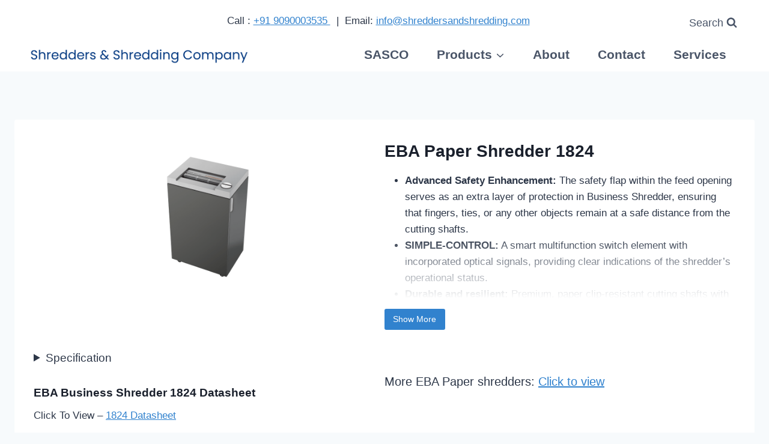

--- FILE ---
content_type: text/css
request_url: https://shreddersandshredding.com/wp-content/plugins/forminator/assets/css/intlTelInput.min.css?ver=4.0.3
body_size: 2085
content:
:root{--iti-hover-color: rgba(0, 0, 0, 0.05);--iti-border-color: #ccc;--iti-dialcode-color: #999;--iti-dropdown-bg: white;--iti-spacer-horizontal: 8px;--iti-flag-height: 12px;--iti-flag-width: 16px;--iti-border-width: 1px;--iti-arrow-height: 4px;--iti-arrow-width: 6px;--iti-triangle-border: calc(var(--iti-arrow-width) / 2);--iti-arrow-padding: 6px;--iti-arrow-color: #555;--iti-path-flags-1x: url("../img/flags.webp");--iti-path-flags-2x: url("../img/flags@2x.webp");--iti-path-globe-1x: url("../img/globe.webp");--iti-path-globe-2x: url("../img/globe@2x.webp");--iti-flag-sprite-width: 3904px;--iti-flag-sprite-height: 12px;--iti-mobile-popup-margin: 30px;--iti-input-padding: 6px;--iti-selected-flag-width: 51px}.forminator-iti-input.iti{position:relative}.forminator-iti-input.iti *{box-sizing:border-box}.forminator-iti-input .iti__hide{display:none}.forminator-iti-input .iti__v-hide{visibility:hidden}.forminator-iti-input .iti__a11y-text{width:1px;height:1px;clip:rect(1px, 1px, 1px, 1px);overflow:hidden;position:absolute}.forminator-iti-input.iti input.iti__tel-input,.forminator-iti-input.iti input.iti__tel-input[type=text],.forminator-iti-input.iti input.iti__tel-input[type=tel]{position:relative;z-index:0;margin:0 !important}.forminator-iti-input .iti__country-container{position:absolute;top:0;right:0;bottom:0;padding:var(--iti-border-width)}.forminator-iti-input .iti__selected-country{z-index:1;position:relative;display:flex;align-items:center;height:100%;background:none;border:0;margin:0;padding:0;font-family:inherit;font-size:inherit;color:inherit;border-radius:0;font-weight:inherit;line-height:inherit;text-decoration:none}.forminator-iti-input .iti__selected-country-primary{display:flex;align-items:center;height:100%;padding:0 var(--iti-arrow-padding) 0 var(--iti-spacer-horizontal);gap:3px}.forminator-iti-input .iti__arrow{margin-left:var(--iti-arrow-padding);width:0;height:0;border-left:var(--iti-triangle-border) solid rgba(0,0,0,0);border-right:var(--iti-triangle-border) solid rgba(0,0,0,0);border-top:var(--iti-arrow-height) solid var(--iti-arrow-color)}.forminator-iti-input .iti__arrow.iti__arrow--up{border-top:none;border-bottom:var(--iti-arrow-height) solid var(--iti-arrow-color)}[dir=rtl] .forminator-iti-input .iti__arrow{margin-right:var(--iti-arrow-padding);margin-left:0}.forminator-iti-input .iti__dropdown-content{border-radius:3px;background-color:var(--iti-dropdown-bg)}.forminator-iti-input.iti--inline-dropdown .iti__dropdown-content{position:absolute;z-index:2;margin-top:3px;margin-left:calc(var(--iti-border-width)*-1);border:var(--iti-border-width) solid var(--iti-border-color);box-shadow:1px 1px 4px rgba(0,0,0,.2)}.forminator-iti-input .iti__search-input{width:100%;border-width:0;border-radius:3px;padding:0}.forminator-iti-input .iti__search-input+.iti__country-list{border-top:1px solid var(--iti-border-color)}.forminator-iti-input .iti__country-list{list-style:none;padding:0;margin:0;width:100%;overflow-y:scroll;-webkit-overflow-scrolling:touch}.forminator-iti-input.iti--inline-dropdown .iti__country-list{max-height:185px}.forminator-iti-input .iti--flexible-dropdown-width .iti__country-list{white-space:nowrap}@media(max-width: 500px){.forminator-iti-input .iti--flexible-dropdown-width .iti__country-list{white-space:normal}}.forminator-iti-input .iti__country{display:flex;align-items:center;padding:8px var(--iti-spacer-horizontal);outline:none}.forminator-iti-input .iti__dial-code{color:var(--iti-dialcode-color)}.forminator-iti-input .iti__country.iti__highlight{background-color:var(--iti-hover-color)}.forminator-iti-input .iti__country-list .iti__flag,.forminator-iti-input .iti__country-name{margin-right:var(--iti-spacer-horizontal)}[dir=rtl] .forminator-iti-input .iti__country-list .iti__flag,[dir=rtl] .forminator-iti-input .iti__country-name{margin-right:0;margin-left:var(--iti-spacer-horizontal)}.forminator-iti-input.iti--allow-dropdown input.iti__tel-input,.forminator-iti-input.iti--allow-dropdown input.iti__tel-input[type=text],.forminator-iti-input.iti--allow-dropdown input.iti__tel-input[type=tel],.forminator-iti-input .iti--show-selected-dial-code input.iti__tel-input,.forminator-iti-input .iti--show-selected-dial-code input.iti__tel-input[type=text],.forminator-iti-input .iti--show-selected-dial-code input.iti__tel-input[type=tel]{padding-right:var(--iti-input-padding);padding-left:var(--iti-selected-flag-width);margin-left:0}[dir=rtl] .forminator-iti-input.iti--allow-dropdown input.iti__tel-input,[dir=rtl] .forminator-iti-input.iti--allow-dropdown input.iti__tel-input[type=text],[dir=rtl] .forminator-iti-input.iti--allow-dropdown input.iti__tel-input[type=tel],[dir=rtl] .forminator-iti-input .iti--show-selected-dial-code input.iti__tel-input,[dir=rtl] .forminator-iti-input .iti--show-selected-dial-code input.iti__tel-input[type=text],[dir=rtl] .forminator-iti-input .iti--show-selected-dial-code input.iti__tel-input[type=tel]{padding-right:var(--iti-selected-flag-width);padding-left:var(--iti-input-padding);margin-right:0}.forminator-iti-input.iti--allow-dropdown .iti__country-container,.forminator-iti-input .iti--show-selected-dial-code .iti__country-container{right:auto;left:0}[dir=rtl] .forminator-iti-input.iti--allow-dropdown .iti__country-container,[dir=rtl] .forminator-iti-input .iti--show-selected-dial-code .iti__country-container{right:0;left:auto}.forminator-iti-input.iti--allow-dropdown .iti__country-container:not(:has(+input[disabled])):not(:has(+input[readonly])):hover,.forminator-iti-input.iti--allow-dropdown .iti__country-container:not(:has(+input[disabled])):not(:has(+input[readonly])):hover button{cursor:pointer}.forminator-iti-input.iti--allow-dropdown .iti__country-container:not(:has(+input[disabled])):not(:has(+input[readonly])) .iti__selected-country-primary:hover,.forminator-iti-input.iti--allow-dropdown .iti__country-container:not(:has(+input[disabled])):not(:has(+input[readonly])) .iti__selected-country:has(+.iti__dropdown-content:hover) .iti__selected-country-primary{background-color:var(--iti-hover-color)}.forminator-iti-input.iti .iti__selected-dial-code{margin-left:4px}[dir=rtl] .forminator-iti-input.iti .iti__selected-dial-code{margin-left:0;margin-right:4px}.forminator-iti-input.iti--container{position:fixed;top:-1000px;left:-1000px;z-index:1060;padding:var(--iti-border-width)}.forminator-iti-input.iti--container:hover{cursor:pointer}.forminator-iti-input.iti--fullscreen-popup.iti--container{background-color:rgba(0,0,0,.5);top:0;bottom:0;left:0;right:0;position:fixed;padding:var(--iti-mobile-popup-margin);display:flex;flex-direction:column;justify-content:flex-start}.forminator-iti-input.iti--fullscreen-popup .iti__dropdown-content{display:flex;flex-direction:column;max-height:100%;position:relative}.forminator-iti-input.iti--fullscreen-popup .iti__country{padding:10px 10px;line-height:1.5em}.forminator-iti-input .iti__flag{--iti-flag-offset: 100px;height:var(--iti-flag-height);width:var(--iti-flag-width);border-radius:1px;box-shadow:0px 0px 1px 0px #888;background-image:var(--iti-path-flags-1x);background-repeat:no-repeat;background-position:var(--iti-flag-offset) 0;background-size:var(--iti-flag-sprite-width) var(--iti-flag-sprite-height)}.forminator-iti-input .iti__ac{--iti-flag-offset: 0px}.forminator-iti-input .iti__ad{--iti-flag-offset: -16px}.forminator-iti-input .iti__ae{--iti-flag-offset: -32px}.forminator-iti-input .iti__af{--iti-flag-offset: -48px}.forminator-iti-input .iti__ag{--iti-flag-offset: -64px}.forminator-iti-input .iti__ai{--iti-flag-offset: -80px}.forminator-iti-input .iti__al{--iti-flag-offset: -96px}.forminator-iti-input .iti__am{--iti-flag-offset: -112px}.forminator-iti-input .iti__ao{--iti-flag-offset: -128px}.forminator-iti-input .iti__ar{--iti-flag-offset: -144px}.forminator-iti-input .iti__as{--iti-flag-offset: -160px}.forminator-iti-input .iti__at{--iti-flag-offset: -176px}.forminator-iti-input .iti__au{--iti-flag-offset: -192px}.forminator-iti-input .iti__aw{--iti-flag-offset: -208px}.forminator-iti-input .iti__ax{--iti-flag-offset: -224px}.forminator-iti-input .iti__az{--iti-flag-offset: -240px}.forminator-iti-input .iti__ba{--iti-flag-offset: -256px}.forminator-iti-input .iti__bb{--iti-flag-offset: -272px}.forminator-iti-input .iti__bd{--iti-flag-offset: -288px}.forminator-iti-input .iti__be{--iti-flag-offset: -304px}.forminator-iti-input .iti__bf{--iti-flag-offset: -320px}.forminator-iti-input .iti__bg{--iti-flag-offset: -336px}.forminator-iti-input .iti__bh{--iti-flag-offset: -352px}.forminator-iti-input .iti__bi{--iti-flag-offset: -368px}.forminator-iti-input .iti__bj{--iti-flag-offset: -384px}.forminator-iti-input .iti__bl{--iti-flag-offset: -400px}.forminator-iti-input .iti__bm{--iti-flag-offset: -416px}.forminator-iti-input .iti__bn{--iti-flag-offset: -432px}.forminator-iti-input .iti__bo{--iti-flag-offset: -448px}.forminator-iti-input .iti__bq{--iti-flag-offset: -464px}.forminator-iti-input .iti__br{--iti-flag-offset: -480px}.forminator-iti-input .iti__bs{--iti-flag-offset: -496px}.forminator-iti-input .iti__bt{--iti-flag-offset: -512px}.forminator-iti-input .iti__bw{--iti-flag-offset: -528px}.forminator-iti-input .iti__by{--iti-flag-offset: -544px}.forminator-iti-input .iti__bz{--iti-flag-offset: -560px}.forminator-iti-input .iti__ca{--iti-flag-offset: -576px}.forminator-iti-input .iti__cc{--iti-flag-offset: -592px}.forminator-iti-input .iti__cd{--iti-flag-offset: -608px}.forminator-iti-input .iti__cf{--iti-flag-offset: -624px}.forminator-iti-input .iti__cg{--iti-flag-offset: -640px}.forminator-iti-input .iti__ch{--iti-flag-offset: -656px}.forminator-iti-input .iti__ci{--iti-flag-offset: -672px}.forminator-iti-input .iti__ck{--iti-flag-offset: -688px}.forminator-iti-input .iti__cl{--iti-flag-offset: -704px}.forminator-iti-input .iti__cm{--iti-flag-offset: -720px}.forminator-iti-input .iti__cn{--iti-flag-offset: -736px}.forminator-iti-input .iti__co{--iti-flag-offset: -752px}.forminator-iti-input .iti__cr{--iti-flag-offset: -768px}.forminator-iti-input .iti__cu{--iti-flag-offset: -784px}.forminator-iti-input .iti__cv{--iti-flag-offset: -800px}.forminator-iti-input .iti__cw{--iti-flag-offset: -816px}.forminator-iti-input .iti__cx{--iti-flag-offset: -832px}.forminator-iti-input .iti__cy{--iti-flag-offset: -848px}.forminator-iti-input .iti__cz{--iti-flag-offset: -864px}.forminator-iti-input .iti__de{--iti-flag-offset: -880px}.forminator-iti-input .iti__dj{--iti-flag-offset: -896px}.forminator-iti-input .iti__dk{--iti-flag-offset: -912px}.forminator-iti-input .iti__dm{--iti-flag-offset: -928px}.forminator-iti-input .iti__do{--iti-flag-offset: -944px}.forminator-iti-input .iti__dz{--iti-flag-offset: -960px}.forminator-iti-input .iti__ec{--iti-flag-offset: -976px}.forminator-iti-input .iti__ee{--iti-flag-offset: -992px}.forminator-iti-input .iti__eg{--iti-flag-offset: -1008px}.forminator-iti-input .iti__eh{--iti-flag-offset: -1024px}.forminator-iti-input .iti__er{--iti-flag-offset: -1040px}.forminator-iti-input .iti__es{--iti-flag-offset: -1056px}.forminator-iti-input .iti__et{--iti-flag-offset: -1072px}.forminator-iti-input .iti__fi{--iti-flag-offset: -1088px}.forminator-iti-input .iti__fj{--iti-flag-offset: -1104px}.forminator-iti-input .iti__fk{--iti-flag-offset: -1120px}.forminator-iti-input .iti__fm{--iti-flag-offset: -1136px}.forminator-iti-input .iti__fo{--iti-flag-offset: -1152px}.forminator-iti-input .iti__fr{--iti-flag-offset: -1168px}.forminator-iti-input .iti__ga{--iti-flag-offset: -1184px}.forminator-iti-input .iti__gb{--iti-flag-offset: -1200px}.forminator-iti-input .iti__gd{--iti-flag-offset: -1216px}.forminator-iti-input .iti__ge{--iti-flag-offset: -1232px}.forminator-iti-input .iti__gf{--iti-flag-offset: -1248px}.forminator-iti-input .iti__gg{--iti-flag-offset: -1264px}.forminator-iti-input .iti__gh{--iti-flag-offset: -1280px}.forminator-iti-input .iti__gi{--iti-flag-offset: -1296px}.forminator-iti-input .iti__gl{--iti-flag-offset: -1312px}.forminator-iti-input .iti__gm{--iti-flag-offset: -1328px}.forminator-iti-input .iti__gn{--iti-flag-offset: -1344px}.forminator-iti-input .iti__gp{--iti-flag-offset: -1360px}.forminator-iti-input .iti__gq{--iti-flag-offset: -1376px}.forminator-iti-input .iti__gr{--iti-flag-offset: -1392px}.forminator-iti-input .iti__gt{--iti-flag-offset: -1408px}.forminator-iti-input .iti__gu{--iti-flag-offset: -1424px}.forminator-iti-input .iti__gw{--iti-flag-offset: -1440px}.forminator-iti-input .iti__gy{--iti-flag-offset: -1456px}.forminator-iti-input .iti__hk{--iti-flag-offset: -1472px}.forminator-iti-input .iti__hn{--iti-flag-offset: -1488px}.forminator-iti-input .iti__hr{--iti-flag-offset: -1504px}.forminator-iti-input .iti__ht{--iti-flag-offset: -1520px}.forminator-iti-input .iti__hu{--iti-flag-offset: -1536px}.forminator-iti-input .iti__id{--iti-flag-offset: -1552px}.forminator-iti-input .iti__ie{--iti-flag-offset: -1568px}.forminator-iti-input .iti__il{--iti-flag-offset: -1584px}.forminator-iti-input .iti__im{--iti-flag-offset: -1600px}.forminator-iti-input .iti__in{--iti-flag-offset: -1616px}.forminator-iti-input .iti__io{--iti-flag-offset: -1632px}.forminator-iti-input .iti__iq{--iti-flag-offset: -1648px}.forminator-iti-input .iti__ir{--iti-flag-offset: -1664px}.forminator-iti-input .iti__is{--iti-flag-offset: -1680px}.forminator-iti-input .iti__it{--iti-flag-offset: -1696px}.forminator-iti-input .iti__je{--iti-flag-offset: -1712px}.forminator-iti-input .iti__jm{--iti-flag-offset: -1728px}.forminator-iti-input .iti__jo{--iti-flag-offset: -1744px}.forminator-iti-input .iti__jp{--iti-flag-offset: -1760px}.forminator-iti-input .iti__ke{--iti-flag-offset: -1776px}.forminator-iti-input .iti__kg{--iti-flag-offset: -1792px}.forminator-iti-input .iti__kh{--iti-flag-offset: -1808px}.forminator-iti-input .iti__ki{--iti-flag-offset: -1824px}.forminator-iti-input .iti__km{--iti-flag-offset: -1840px}.forminator-iti-input .iti__kn{--iti-flag-offset: -1856px}.forminator-iti-input .iti__kp{--iti-flag-offset: -1872px}.forminator-iti-input .iti__kr{--iti-flag-offset: -1888px}.forminator-iti-input .iti__kw{--iti-flag-offset: -1904px}.forminator-iti-input .iti__ky{--iti-flag-offset: -1920px}.forminator-iti-input .iti__kz{--iti-flag-offset: -1936px}.forminator-iti-input .iti__la{--iti-flag-offset: -1952px}.forminator-iti-input .iti__lb{--iti-flag-offset: -1968px}.forminator-iti-input .iti__lc{--iti-flag-offset: -1984px}.forminator-iti-input .iti__li{--iti-flag-offset: -2000px}.forminator-iti-input .iti__lk{--iti-flag-offset: -2016px}.forminator-iti-input .iti__lr{--iti-flag-offset: -2032px}.forminator-iti-input .iti__ls{--iti-flag-offset: -2048px}.forminator-iti-input .iti__lt{--iti-flag-offset: -2064px}.forminator-iti-input .iti__lu{--iti-flag-offset: -2080px}.forminator-iti-input .iti__lv{--iti-flag-offset: -2096px}.forminator-iti-input .iti__ly{--iti-flag-offset: -2112px}.forminator-iti-input .iti__ma{--iti-flag-offset: -2128px}.forminator-iti-input .iti__mc{--iti-flag-offset: -2144px}.forminator-iti-input .iti__md{--iti-flag-offset: -2160px}.forminator-iti-input .iti__me{--iti-flag-offset: -2176px}.forminator-iti-input .iti__mf{--iti-flag-offset: -2192px}.forminator-iti-input .iti__mg{--iti-flag-offset: -2208px}.forminator-iti-input .iti__mh{--iti-flag-offset: -2224px}.forminator-iti-input .iti__mk{--iti-flag-offset: -2240px}.forminator-iti-input .iti__ml{--iti-flag-offset: -2256px}.forminator-iti-input .iti__mm{--iti-flag-offset: -2272px}.forminator-iti-input .iti__mn{--iti-flag-offset: -2288px}.forminator-iti-input .iti__mo{--iti-flag-offset: -2304px}.forminator-iti-input .iti__mp{--iti-flag-offset: -2320px}.forminator-iti-input .iti__mq{--iti-flag-offset: -2336px}.forminator-iti-input .iti__mr{--iti-flag-offset: -2352px}.forminator-iti-input .iti__ms{--iti-flag-offset: -2368px}.forminator-iti-input .iti__mt{--iti-flag-offset: -2384px}.forminator-iti-input .iti__mu{--iti-flag-offset: -2400px}.forminator-iti-input .iti__mv{--iti-flag-offset: -2416px}.forminator-iti-input .iti__mw{--iti-flag-offset: -2432px}.forminator-iti-input .iti__mx{--iti-flag-offset: -2448px}.forminator-iti-input .iti__my{--iti-flag-offset: -2464px}.forminator-iti-input .iti__mz{--iti-flag-offset: -2480px}.forminator-iti-input .iti__na{--iti-flag-offset: -2496px}.forminator-iti-input .iti__nc{--iti-flag-offset: -2512px}.forminator-iti-input .iti__ne{--iti-flag-offset: -2528px}.forminator-iti-input .iti__nf{--iti-flag-offset: -2544px}.forminator-iti-input .iti__ng{--iti-flag-offset: -2560px}.forminator-iti-input .iti__ni{--iti-flag-offset: -2576px}.forminator-iti-input .iti__nl{--iti-flag-offset: -2592px}.forminator-iti-input .iti__no{--iti-flag-offset: -2608px}.forminator-iti-input .iti__np{--iti-flag-offset: -2624px}.forminator-iti-input .iti__nr{--iti-flag-offset: -2640px}.forminator-iti-input .iti__nu{--iti-flag-offset: -2656px}.forminator-iti-input .iti__nz{--iti-flag-offset: -2672px}.forminator-iti-input .iti__om{--iti-flag-offset: -2688px}.forminator-iti-input .iti__pa{--iti-flag-offset: -2704px}.forminator-iti-input .iti__pe{--iti-flag-offset: -2720px}.forminator-iti-input .iti__pf{--iti-flag-offset: -2736px}.forminator-iti-input .iti__pg{--iti-flag-offset: -2752px}.forminator-iti-input .iti__ph{--iti-flag-offset: -2768px}.forminator-iti-input .iti__pk{--iti-flag-offset: -2784px}.forminator-iti-input .iti__pl{--iti-flag-offset: -2800px}.forminator-iti-input .iti__pm{--iti-flag-offset: -2816px}.forminator-iti-input .iti__pr{--iti-flag-offset: -2832px}.forminator-iti-input .iti__ps{--iti-flag-offset: -2848px}.forminator-iti-input .iti__pt{--iti-flag-offset: -2864px}.forminator-iti-input .iti__pw{--iti-flag-offset: -2880px}.forminator-iti-input .iti__py{--iti-flag-offset: -2896px}.forminator-iti-input .iti__qa{--iti-flag-offset: -2912px}.forminator-iti-input .iti__re{--iti-flag-offset: -2928px}.forminator-iti-input .iti__ro{--iti-flag-offset: -2944px}.forminator-iti-input .iti__rs{--iti-flag-offset: -2960px}.forminator-iti-input .iti__ru{--iti-flag-offset: -2976px}.forminator-iti-input .iti__rw{--iti-flag-offset: -2992px}.forminator-iti-input .iti__sa{--iti-flag-offset: -3008px}.forminator-iti-input .iti__sb{--iti-flag-offset: -3024px}.forminator-iti-input .iti__sc{--iti-flag-offset: -3040px}.forminator-iti-input .iti__sd{--iti-flag-offset: -3056px}.forminator-iti-input .iti__se{--iti-flag-offset: -3072px}.forminator-iti-input .iti__sg{--iti-flag-offset: -3088px}.forminator-iti-input .iti__sh{--iti-flag-offset: -3104px}.forminator-iti-input .iti__si{--iti-flag-offset: -3120px}.forminator-iti-input .iti__sj{--iti-flag-offset: -3136px}.forminator-iti-input .iti__sk{--iti-flag-offset: -3152px}.forminator-iti-input .iti__sl{--iti-flag-offset: -3168px}.forminator-iti-input .iti__sm{--iti-flag-offset: -3184px}.forminator-iti-input .iti__sn{--iti-flag-offset: -3200px}.forminator-iti-input .iti__so{--iti-flag-offset: -3216px}.forminator-iti-input .iti__sr{--iti-flag-offset: -3232px}.forminator-iti-input .iti__ss{--iti-flag-offset: -3248px}.forminator-iti-input .iti__st{--iti-flag-offset: -3264px}.forminator-iti-input .iti__sv{--iti-flag-offset: -3280px}.forminator-iti-input .iti__sx{--iti-flag-offset: -3296px}.forminator-iti-input .iti__sy{--iti-flag-offset: -3312px}.forminator-iti-input .iti__sz{--iti-flag-offset: -3328px}.forminator-iti-input .iti__tc{--iti-flag-offset: -3344px}.forminator-iti-input .iti__td{--iti-flag-offset: -3360px}.forminator-iti-input .iti__tg{--iti-flag-offset: -3376px}.forminator-iti-input .iti__th{--iti-flag-offset: -3392px}.forminator-iti-input .iti__tj{--iti-flag-offset: -3408px}.forminator-iti-input .iti__tk{--iti-flag-offset: -3424px}.forminator-iti-input .iti__tl{--iti-flag-offset: -3440px}.forminator-iti-input .iti__tm{--iti-flag-offset: -3456px}.forminator-iti-input .iti__tn{--iti-flag-offset: -3472px}.forminator-iti-input .iti__to{--iti-flag-offset: -3488px}.forminator-iti-input .iti__tr{--iti-flag-offset: -3504px}.forminator-iti-input .iti__tt{--iti-flag-offset: -3520px}.forminator-iti-input .iti__tv{--iti-flag-offset: -3536px}.forminator-iti-input .iti__tw{--iti-flag-offset: -3552px}.forminator-iti-input .iti__tz{--iti-flag-offset: -3568px}.forminator-iti-input .iti__ua{--iti-flag-offset: -3584px}.forminator-iti-input .iti__ug{--iti-flag-offset: -3600px}.forminator-iti-input .iti__us{--iti-flag-offset: -3616px}.forminator-iti-input .iti__uy{--iti-flag-offset: -3632px}.forminator-iti-input .iti__uz{--iti-flag-offset: -3648px}.forminator-iti-input .iti__va{--iti-flag-offset: -3664px}.forminator-iti-input .iti__vc{--iti-flag-offset: -3680px}.forminator-iti-input .iti__ve{--iti-flag-offset: -3696px}.forminator-iti-input .iti__vg{--iti-flag-offset: -3712px}.forminator-iti-input .iti__vi{--iti-flag-offset: -3728px}.forminator-iti-input .iti__vn{--iti-flag-offset: -3744px}.forminator-iti-input .iti__vu{--iti-flag-offset: -3760px}.forminator-iti-input .iti__wf{--iti-flag-offset: -3776px}.forminator-iti-input .iti__ws{--iti-flag-offset: -3792px}.forminator-iti-input .iti__xk{--iti-flag-offset: -3808px}.forminator-iti-input .iti__ye{--iti-flag-offset: -3824px}.forminator-iti-input .iti__yt{--iti-flag-offset: -3840px}.forminator-iti-input .iti__za{--iti-flag-offset: -3856px}.forminator-iti-input .iti__zm{--iti-flag-offset: -3872px}.forminator-iti-input .iti__zw{--iti-flag-offset: -3888px}.forminator-iti-input .iti__globe{background-image:var(--iti-path-globe-1x);background-size:contain;background-position:right;box-shadow:none;height:19px}@media(min-resolution: 2x){.forminator-iti-input .iti__flag{background-image:var(--iti-path-flags-2x)}.forminator-iti-input .iti__globe{background-image:var(--iti-path-globe-2x)}}


/* 771399-1736339140-ai */